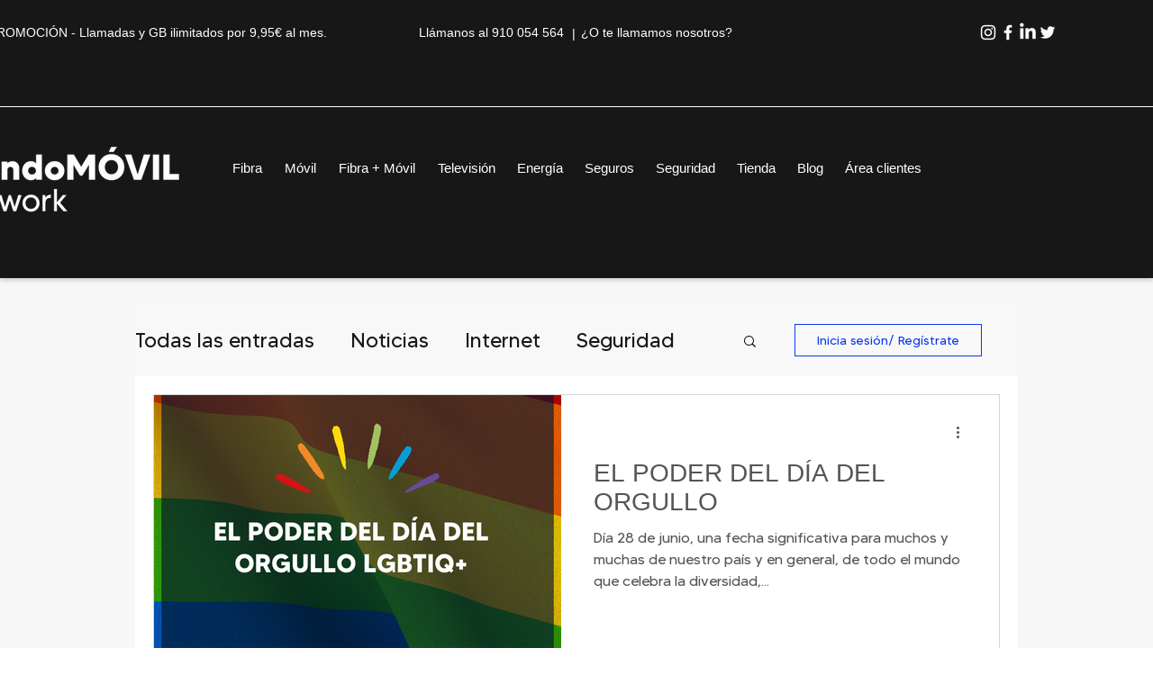

--- FILE ---
content_type: application/javascript
request_url: https://prism.app-us1.com/?a=225730323&u=https%3A%2F%2Fwww.mmovilnetwork.com%2Fblog%2Farchive%2F2023%2F06
body_size: 117
content:
window.visitorGlobalObject=window.visitorGlobalObject||window.prismGlobalObject;window.visitorGlobalObject.setVisitorId('aaab8ac8-25b7-4169-a20a-c2eeee630346', '225730323');window.visitorGlobalObject.setWhitelistedServices('', '225730323');